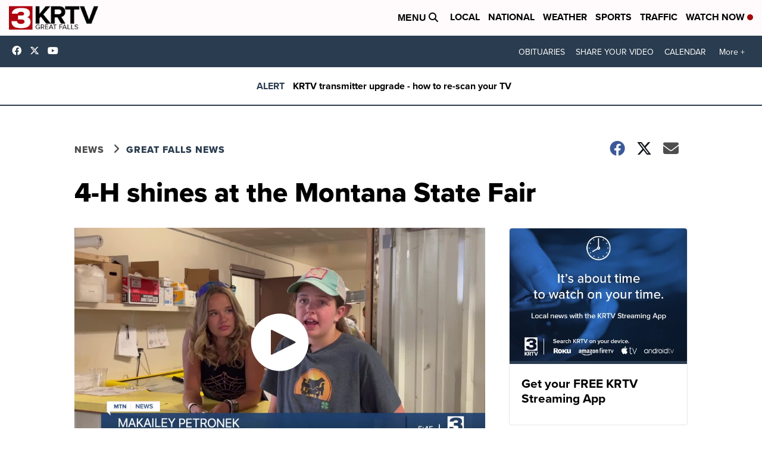

--- FILE ---
content_type: application/javascript; charset=utf-8
request_url: https://fundingchoicesmessages.google.com/f/AGSKWxUaZ8RsvtOtOpIgM8z-CcEK8IlB6_mok4pXKgdda0jJ32xVWpwIvwyEWP6yp2MNW0SE1Tes6PePhE--LkFttFEzyVByQXkBCHjPUjI5vQfU7syV4k1rn9IRtztfN7r9Swg5k5tkLaOAGJt3hFMDuMgsA655Qnk26-M45C6_eoRy4oHu8AkJh9r2kGYB/_/sr.ads./advault./pagead/osd./googleleader.-ad-choices.
body_size: -1291
content:
window['d5620b00-b015-4c45-8dab-202dbec974a3'] = true;